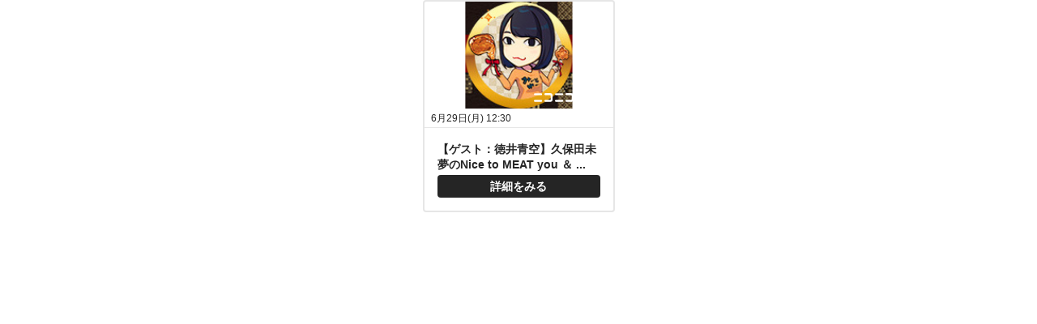

--- FILE ---
content_type: text/css
request_url: https://nicolive.cdn.nimg.jp/relive/program-information-widget/assets/index-D7bHG1I6.css
body_size: 1525
content:
@charset "UTF-8";.nicolive-blogparts-visually-hidden{position:fixed!important;pointer-events:none!important;top:0!important;left:0!important;width:4px!important;height:4px!important;opacity:0!important;overflow:hidden!important;border:none!important;margin:0!important;padding:0!important;display:block!important;visibility:visible!important}@font-face{font-family:Lato;font-weight:400;font-style:normal;src:url(https://nicolive.cdn.nimg.jp/relive/party1-static/vendor/common/lato/latolatin-regular.113f6.woff2) format("woff2"),url(https://nicolive.cdn.nimg.jp/relive/party1-static/vendor/common/lato/latolatin-regular.13322.woff) format("woff"),url(https://nicolive.cdn.nimg.jp/relive/party1-static/vendor/common/lato/latolatin-regular.31b1a.ttf) format("ttf");font-display:swap}@font-face{font-family:Lato;font-weight:700;font-style:normal;src:url(https://nicolive.cdn.nimg.jp/relive/party1-static/vendor/common/lato/latolatin-bold.f95eb.woff2) format("woff2"),url(https://nicolive.cdn.nimg.jp/relive/party1-static/vendor/common/lato/latolatin-bold.4958f.woff) format("woff"),url(https://nicolive.cdn.nimg.jp/relive/party1-static/vendor/common/lato/latolatin-bold.dd47b.ttf) format("ttf");font-display:swap}html{height:100%}body{margin:0}.nicolive-blogparts{width:237px;height:262px;overflow:hidden;margin:0 auto;box-sizing:border-box;border:2px solid var(--mono6, #e6e6e6);border-radius:4px;background-color:var(--mono8, #fff);color:var(--mono2, #252525);line-height:1.5;font-family:-apple-system,BlinkMacSystemFont,Hiragino Kaku Gothic ProN,Meiryo,sans-serif}.nicolive-blogparts-anchor{height:100%;display:flex;flex-direction:column;color:inherit;text-decoration:none}.nicolive-blogparts-body{order:1;flex-grow:1;display:flex;flex-direction:column;justify-content:space-between}.nicolive-blogparts-title{order:1;height:40px;margin:16px 16px 0;display:box;-webkit-box-orient:vertical;-webkit-line-clamp:2;overflow:hidden;text-overflow:ellipsis;font-size:14px;font-weight:700;line-height:1.4}.nicolive-blogparts-title:hover{color:var(--blue, #056dff)}.nicolive-blogparts-date-time{order:0;padding:3px 8px 2px;border-bottom:1px solid var(--mono6, #e6e6e6);font-size:12px}.nicolive-blogparts-action-button{order:1;height:28px;margin:0 16px 16px;display:flex;align-items:center;justify-content:center;color:var(--mono8, #fff);font-size:14px;font-weight:700;border-radius:4px}[data-status=comingsoon] .nicolive-blogparts-action-button{background-color:var(--blue, #056dff)}[data-status=comingsoon] .nicolive-blogparts-action-button:before{content:"";pointer-events:none;display:inline-block;width:16px;height:16px;background-color:var(--mono8, #fff);mask-image:url(https://nicolive.cdn.nimg.jp/relive/party1-static/nicolive/symbol/timeshift_icon.66a0e.svg);mask-size:contain;mask-repeat:no-repeat;mask-position:center;-webkit-mask-image:url(https://nicolive.cdn.nimg.jp/relive/party1-static/nicolive/symbol/timeshift_icon.66a0e.svg);-webkit-mask-size:contain;-webkit-mask-repeat:no-repeat;-webkit-mask-position:center;margin-right:4px}[data-status=onair] .nicolive-blogparts-action-button{background-color:var(--red, #d71d43)}[data-status=onair] .nicolive-blogparts-action-button:before{content:"";pointer-events:none;display:inline-block;width:12px;height:12px;background-color:var(--mono8, #fff);mask-image:url(https://nicolive.cdn.nimg.jp/relive/party1-static/nicolive/action/play_icon.62bfc.svg);mask-size:contain;mask-repeat:no-repeat;mask-position:center;-webkit-mask-image:url(https://nicolive.cdn.nimg.jp/relive/party1-static/nicolive/action/play_icon.62bfc.svg);-webkit-mask-size:contain;-webkit-mask-repeat:no-repeat;-webkit-mask-position:center;margin-right:4px}[data-status=timeshift] .nicolive-blogparts-action-button{background-color:var(--mono2, #252525)}[data-status=timeshift] .nicolive-blogparts-action-button:before{content:"";pointer-events:none;display:inline-block;width:12px;height:12px;background-color:var(--mono8, #fff);mask-image:url(https://nicolive.cdn.nimg.jp/relive/party1-static/nicolive/action/play_icon.62bfc.svg);mask-size:contain;mask-repeat:no-repeat;mask-position:center;-webkit-mask-image:url(https://nicolive.cdn.nimg.jp/relive/party1-static/nicolive/action/play_icon.62bfc.svg);-webkit-mask-size:contain;-webkit-mask-repeat:no-repeat;-webkit-mask-position:center;margin-right:4px}[data-status=done] .nicolive-blogparts-action-button{background-color:var(--mono2, #252525)}.nicolive-blogparts-thumbnail{order:0;margin:0;width:100%;position:relative}.nicolive-blogparts-thumbnail:before{content:"";position:absolute;bottom:0;left:0;width:100%;height:100%;background:linear-gradient(to top,rgba(var(--mono1, #1a1a1a),.45),rgba(var(--mono1, #1a1a1a),0) 32.2%);z-index:1}.nicolive-blogparts-thumbnail:after{content:"";pointer-events:none;display:inline-block;width:90px;height:12px;background-color:var(--mono8, #fff);mask-image:url(https://nicolive.cdn.nimg.jp/relive/party1-static/nicolive/logo/nicolive_logo_white.e9405.svg);mask-size:contain;mask-repeat:no-repeat;mask-position:center;-webkit-mask-image:url(https://nicolive.cdn.nimg.jp/relive/party1-static/nicolive/logo/nicolive_logo_white.e9405.svg);-webkit-mask-size:contain;-webkit-mask-repeat:no-repeat;-webkit-mask-position:center;content:"ニコニコ生放送";color:transparent;position:absolute;bottom:8px;right:8px;z-index:1}.nicolive-blogparts-image{display:block}.nicolive-blogparts-image:before{content:"";pointer-events:none;display:inline-block;width:100%;height:100%;background-image:url(https://nicolive.cdn.nimg.jp/relive/party1-static/images/component/program-card/default-thumbnail.4039c.svg);background-size:contain;background-repeat:no-repeat;background-position:center}.nicolive-blogparts-error-body{width:100%;height:100%;box-sizing:border-box;padding:16px;text-align:center;cursor:default}[data-error-reason=UnderMaintenance] .nicolive-blogparts-error-body:before{content:"";pointer-events:none;display:block;width:80px;height:80px;background-image:url(https://nicolive.cdn.nimg.jp/relive/party1-static/images/common/maintenance-namaco.ec022.svg);background-size:contain;background-repeat:no-repeat;background-position:center;margin:0 auto 8px}[data-error-reason=NotFound] .nicolive-blogparts-error-body:before{content:"";pointer-events:none;display:block;width:80px;height:80px;background-image:url(https://nicolive.cdn.nimg.jp/relive/party1-static/images/common/not-found-illust.2b705.svg);background-size:contain;background-repeat:no-repeat;background-position:center;margin:0 auto 8px}.nicolive-blogparts-error-body:after{content:"";pointer-events:none;display:block;width:90px;height:12px;background-color:var(--mono2, #252525);mask-image:url(https://nicolive.cdn.nimg.jp/relive/party1-static/nicolive/logo/nicolive_logo_white.e9405.svg);mask-size:contain;mask-repeat:no-repeat;mask-position:center;-webkit-mask-image:url(https://nicolive.cdn.nimg.jp/relive/party1-static/nicolive/logo/nicolive_logo_white.e9405.svg);-webkit-mask-size:contain;-webkit-mask-repeat:no-repeat;-webkit-mask-position:center;content:"ニコニコ生放送";color:transparent;margin:0 auto 8px}.nicolive-blogparts-error-title{font-size:14px;margin:0 0 24px;line-height:1.4;font-weight:700}.nicolive-blogparts-error-message{font-size:12px;margin:0 0 24px;line-height:1.4;color:var(--mono3, #4d4d4d)}
